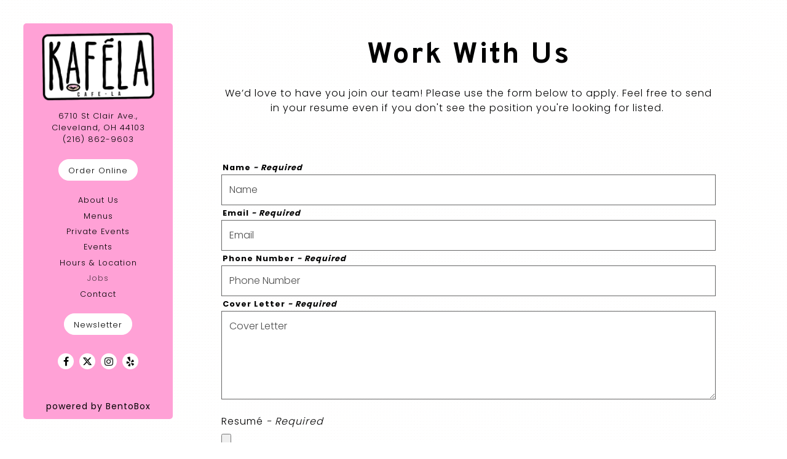

--- FILE ---
content_type: text/html; charset=utf-8
request_url: https://www.thekafela.com/jobs/
body_size: 5512
content:
<!DOCTYPE html>
<html class="no-js" lang="en-US">
    <head>
      	
	<meta charset="utf-8">
	<meta name="viewport" content="width=device-width, initial-scale=1, shrink-to-fit=no">
	<meta http-equiv="x-ua-compatible" content="ie=edge">
	<title>Jobs | Kafela in Cleveland, OH</title>
	<!-- Powered by BentoBox http://getbento.com -->
	<!--
	___ ___ _  _ _____ ___  ___  _____  __
	| _ ) __| \| |_   _/ _ \| _ )/ _ \ \/ /
	| _ \ _|| .` | | || (_) | _ \ (_) >  <
	|___/___|_|\_| |_| \___/|___/\___/_/\_\

	-->
		<meta name="keywords" content="Cafe Breakfast Dinner Smoothies Coffee Food">
		<meta name="description" content="Kafela bringing Los Angeles vibes to the heart of Cleveland, OH. Serving breakfast, lunch and dinner all day long.">
		<link rel="icon" href="https://media-cdn.getbento.com/accounts/2d6508b98db487fd88f994cdfe05892f/media/images/10889favicon.png">
	<link rel="canonical" href="https://www.thekafela.com/jobs/">
	<meta name="Revisit-After" content="5 Days">
	<meta name="Distribution" content="Global">
	<meta name="Rating" content="General">
		<meta property="og:site_name" content="Kafela | Coffee Shop in Cleveland, OH">
		<meta property="og:title" content="Jobs | Kafela in Cleveland, OH">
		<meta property="og:type" content="article">
		<meta property="og:url" content="https://www.thekafela.com/jobs/">
			<meta property="og:description" content="Kafela bringing Los Angeles vibes to the heart of Cleveland, OH. Serving breakfast, lunch and dinner all day long.">
			<meta property="og:image" content="https://images.getbento.com/accounts/2d6508b98db487fd88f994cdfe05892f/media/images/75844logo.png?w=1200&fit=fill&auto=compress,format&cs=origin&h=600&bg=FF9AD3&pad=100">
		<meta name="twitter:card" content="summary">
		<meta name="twitter:title" content="Jobs | Kafela in Cleveland, OH">
			<meta name="twitter:description" content="Kafela bringing Los Angeles vibes to the heart of Cleveland, OH. Serving breakfast, lunch and dinner all day long.">
			<meta name="twitter:site" content="@thekafela216">
			<meta name="twitter:creator" content="@thekafela216">
			<meta name="twitter:image" content="https://images.getbento.com/accounts/2d6508b98db487fd88f994cdfe05892f/media/images/75844logo.png?w=1200&fit=fill&auto=compress,format&cs=origin&h=600&bg=FF9AD3&pad=100">
	<link rel="preconnect" href="https://widgets.resy.com" crossorigin>
	<link rel="preconnect" href="https://theme-assets.getbento.com" async crossorigin>
	<link rel="preconnect" href="https://www.gstatic.com" crossorigin>
	<link rel="preconnect" href="https://fonts.gstatic.com" crossorigin>
	<link rel="preconnect" href="https://fonts.googleapis.com" crossorigin>
	<link rel="preconnect" href="https://www.googletagmanager.com" crossorigin>
	
		<link rel="preload" as="image" href="https://images.getbento.com/accounts/2d6508b98db487fd88f994cdfe05892f/media/images/75844logo.png" fetchpriority="high" /> 
	
	
	
	
	
	<script type="text/javascript" src="https://ajax.googleapis.com/ajax/libs/webfont/1.6.26/webfont.js"></script>
	<script type="text/javascript">
			WebFont.load({  google: { families: ["Poppins:100,300,400,600,700", "Overpass:300,400,600,700", "Crimson+Text:400,400i,600,600i&display=swap"] }});
		</script>
			<noscript>
			    <style type="text/css">
			    	<link href="https://fonts.googleapis.com/css?family=Poppins:100,300,400,600,700|Overpass:300,400,600,700|Crimson+Text:400,400i,600,600i&display=swap&display=swap" rel="stylesheet" type="text/css">
			    </style>
			</noscript>
	
	<link href="https://cdnjs.cloudflare.com/ajax/libs/font-awesome/6.4.2/css/all.min.css" rel="stylesheet">
	<script type="text/javascript" src="https://theme-assets.getbento.com/osaka/76c49d2.osaka/assets/js/head.min.js"></script>
	<link rel="stylesheet" href="//assets-cdn-refresh.getbento.com/stylesheet/kafela/1/scss/main.9e989a506f0844e960683093de672d39.scss" />
	
		<script defer src="https://www.google.com/recaptcha/enterprise.js?render=6Ldh0uwrAAAAABZNEucYwqZZ3oOahk4lRhONMg5a"></script>
	
	<script type="text/javascript">
	    Modernizr.addTest("maybemobile", function(){ return (Modernizr.touchevents && Modernizr.mq("only screen and (max-width: 768px)")) ? true : false; });
	</script>
  
  

  
  

	
	
	<script type="text/javascript">
	    window.Osaka = { settings: { store: { enabled: false, cart_quantity: null }, gmaps: { apikey: 'AIzaSyCxtTPdJqQMOwjsbKBO3adqPGzBR1MgC5g', styles: [{"featureType":"water","elementType":"geometry","stylers":[{"color":"#e9e9e9"},{"lightness":17}]},{"featureType":"landscape","elementType":"geometry","stylers":[{"color":"#f5f5f5"},{"lightness":20}]},{"featureType":"road.highway","elementType":"geometry.fill","stylers":[{"color":"#ffffff"},{"lightness":17}]},{"featureType":"road.highway","elementType":"geometry.stroke","stylers":[{"color":"#ffffff"},{"lightness":29},{"weight":0.2}]},{"featureType":"road.arterial","elementType":"geometry","stylers":[{"color":"#ffffff"},{"lightness":18}]},{"featureType":"road.local","elementType":"geometry","stylers":[{"color":"#ffffff"},{"lightness":16}]},{"featureType":"poi","elementType":"geometry","stylers":[{"color":"#f5f5f5"},{"lightness":21}]},{"featureType":"poi.park","elementType":"geometry","stylers":[{"color":"#dedede"},{"lightness":21}]},{"elementType":"labels.text.stroke","stylers":[{"visibility":"on"},{"color":"#ffffff"},{"lightness":16}]},{"elementType":"labels.text.fill","stylers":[{"color":"#333333"},{"lightness":40}]},{"elementType":"labels.icon","stylers":[{"visibility":"off"}]},{"featureType":"transit","elementType":"geometry","stylers":[{"color":"#f2f2f2"},{"lightness":19}]},{"featureType":"administrative","elementType":"geometry.fill","stylers":[{"color":"#fefefe"},{"lightness":20}]},{"featureType":"administrative","elementType":"geometry.stroke","stylers":[{"color":"#fefefe"},{"lightness":17},{"weight":1.2}]}], icon: null }, recaptcha_v3:{ enabled: true, site_key: "6Ldh0uwrAAAAABZNEucYwqZZ3oOahk4lRhONMg5a" }, galleries: { autoplay: false, fade: true }, heros: { autoplay_galleries: true }, srcset_enabled: false }, modernizr: window.Modernizr }; window.Osaka.settings.galleries.dots = true; window.Osaka.settings.galleries.arrows = false;
	</script>
	<!--[if lt IE 9]>
	    <script type="text/javascript" src="https://theme-assets.getbento.com/osaka/76c49d2.osaka/assets/assets/js/ltie9.min.js "></script>
	<![endif] -->

      	
		
				
				
			
				
				
			
				
				
			
				
				
			
				
				
			
				
				
			
				
				
			
				
				
			
				
				
			
				
				
			
				
				
			<script type="application/ld+json">{"@context": "https://schema.org", "@type": "Organization", "@id": "https://www.thekafela.com/#organization", "url": "https://www.thekafela.com", "name": "Kafela", "description": "Kafela bringing Los Angeles vibes to the heart of Cleveland, OH. Serving breakfast, lunch and dinner all day long.", "logo": "https://images.getbento.com/accounts/2d6508b98db487fd88f994cdfe05892f/media/images/75844logo.png?w=600\u0026fit=max\u0026auto=compress,format\u0026cs=origin\u0026h=600", "subOrganization": {"@type": "FoodEstablishment", "@id": "https://www.thekafela.com/location/kafela/#foodestablishment", "url": "https://www.thekafela.com/location/kafela/", "name": "Kafela", "description": "", "image": "", "photo": "", "address": {"@type": "PostalAddress", "name": "Kafela", "streetAddress": "6710 St Clair Ave.", "addressLocality": "Cleveland", "addressRegion": "OH", "postalCode": "44103"}, "location": {"@type": "PostalAddress", "name": "Kafela", "streetAddress": "6710 St Clair Ave.", "addressLocality": "Cleveland", "addressRegion": "OH", "postalCode": "44103"}, "telephone": "(216) 862-9603", "hasMap": "https://www.thekafela.com/location/kafela/", "parentOrganization": {"@type": "Organization", "@id": "https://www.thekafela.com/#organization"}, "servesCuisine": "Coffee Shop", "priceRange": "$"}, "sameAs": ["https://www.facebook.com/thekafela/", "https://www.instagram.com/thekafela/?hl=en", "https://www.yelp.com/biz/kafela-cleveland"], "potentialAction": {"@type": "ReserveAction", "object": {"@type": "Reservation", "name": "Table", "url": "https://www.thekafela.com/#action-reservations"}, "result": {"@type": "Reservation", "name": "Table"}, "target": "https://www.thekafela.com"}}</script>
	


  		
    </head>
    <body class="has-sticky-powered-by has-mobi-footer careers-template has-nav-address-bar">
        
  
	 
	<header class="site-header" tabindex="-1">
		<a href="#main-content" class="skip">Skip to main content</a>
	  <div class="site-header-desktop">
	    <div class="site-header-desktop__container">
				
		<div class="site-logo">
	        <a class="site-logo__btn" href="/">
	            
                <img src="https://images.getbento.com/accounts/2d6508b98db487fd88f994cdfe05892f/media/images/75844logo.png" loading="lazy" 
  

  

  
    
      alt="Kafela Home"
    
  

 loading="eager" fetchpriority="high"/>
              
	            
	        </a>
	    </div>

				
	
		<div class="site-location">
			<a 
			href="https://maps.google.com/?cid=16586986245542850484"
		 class="site-location__address" target="_blank" rel="noopener"
		 data-bb-track="button" data-bb-track-on="click" data-bb-track-category="Address" data-bb-track-action="Click" data-bb-track-label="Header"
><span>6710 St Clair Ave.,</span> <span> Cleveland, OH 44103</span><span class="sr-only"> (opens in a new tab)</span></a>
					<a class="site-location__tel" href="tel:(216) 862-9603"
		 data-bb-track="button" data-bb-track-on="click" data-bb-track-category="Phone Number" data-bb-track-action="Click" data-bb-track-label="Header"
>(216) 862-9603</a>
	    </div>

					<div class="site-header-action site-header-action--primary">
						<a href="/online-ordering/" class="btn btn-brand-alt btn-block">Order Online</a>
					</div>
				
	<nav class="site-nav">
		<ul class="site-nav-menu">
				
			<li>
				<a    href="/about-us/"  >About Us</a>
			</li>
			<li>
				<a    href="/menus/"  >Menus</a>
			</li>
			<li>
				<a    href="/private-events/"  >Private Events</a>
			</li>
			<li>
				<a    href="/events/"  >Events</a>
			</li>
			<li>
				<a    href="/location/kafela/"  >Hours & Location</a>
			</li>
			<li class="is-active" >
				<a  aria-current="page"    href="/jobs/"  >Jobs</a>
			</li>
			<li>
				<a    href="/contact/"  >Contact</a>
			</li>

		</ul>
	</nav>

					<div class="site-header-action site-header-action--secondary">
						<button type="button" class="btn btn-brand-alt btn-block" data-popup="inline" data-popup-src="#popup-newsletter-form" aria-label="Newsletter" data-bb-track="button" data-bb-track-on="click" data-bb-track-category="Email Sign Up Trigger Button" data-bb-track-action="Click" data-bb-track-label="Callout, Header" id="email-signup-button">Newsletter</button>
					</div>
				
        <div class="site-social">
            <ul class="social-accounts">
				<li><a href="https://www.facebook.com/thekafela/" target="_blank" rel="noopener" data-bb-track="button" data-bb-track-on="click" data-bb-track-category="Social Icons" data-bb-track-action="Click" data-bb-track-label="Facebook"><span class="fa fa-facebook" aria-hidden="true"></span><span class="sr-only">Facebook (opens in a new tab)</span></a></li>
				<li><a href="https://mobile.twitter.com/thekafela216" target="_blank" rel="noopener" data-bb-track="button" data-bb-track-on="click" data-bb-track-category="Social Icons" data-bb-track-action="Click" data-bb-track-label="Twitter"><span class="fa fa-brands fa-x-twitter" aria-hidden="true"></span><span class="sr-only">Twitter (opens in a new tab)</span></a></li>
				<li><a href="https://www.instagram.com/thekafela/?hl=en" target="_blank" rel="noopener" data-bb-track="button" data-bb-track-on="click" data-bb-track-category="Social Icons" data-bb-track-action="Click" data-bb-track-label="Instagram"><span class="fa fa-instagram" aria-hidden="true"></span><span class="sr-only">Instagram (opens in a new tab)</span></a></li>
				<li><a href="https://www.yelp.com/biz/kafela-cleveland" target="_blank" rel="noopener" data-bb-track="button" data-bb-track-on="click" data-bb-track-category="Social Icons" data-bb-track-action="Click" data-bb-track-label="Yelp"><span class="fa fa-yelp" aria-hidden="true"></span><span class="sr-only">Yelp (opens in a new tab)</span></a></li>
		</ul>
        </div>

			</div>
			
	<div class="site-powered-by">
	  <a href="https://getbento.com/?utm_source=header&amp;utm_campaign=thekafela.com" target="_blank" rel="noopener">powered by BentoBox<span class="sr-only"> (opens in a new tab)</span></a>
	</div>

		</div>
	  <div class="site-header-mobi">
			
		<div class="site-logo">
	        <a class="site-logo__btn" href="/">
					
            <img src="https://images.getbento.com/accounts/2d6508b98db487fd88f994cdfe05892f/media/images/75844logo.png" loading="lazy" 
  

  

  
    
      alt="Kafela Home"
    
  

/>
          
	        </a>
	    </div>

			
	
		<div class="site-location">
			<a 
			href="https://maps.google.com/?cid=16586986245542850484"
		 class="site-location__address" target="_blank" rel="noopener"
		 data-bb-track="button" data-bb-track-on="click" data-bb-track-category="Address" data-bb-track-action="Click" data-bb-track-label="Header"
><span>6710 St Clair Ave.,</span> <span> Cleveland, OH 44103</span><span class="sr-only"> (opens in a new tab)</span></a>
					<a class="site-location__tel" href="tel:(216) 862-9603"
		 data-bb-track="button" data-bb-track-on="click" data-bb-track-category="Phone Number" data-bb-track-action="Click" data-bb-track-label="Header"
>(216) 862-9603</a>
	    </div>

				
		<button type="button" class="nav-toggle-btn" aria-controls="SiteHeaderMobilePanel" aria-expanded="false">
		  <span class="sr-only">Toggle Navigation</span>
	      <span class="nav-toggle-btn__line"></span>
	      <span class="nav-toggle-btn__line"></span>
	      <span class="nav-toggle-btn__line"></span>
	    </button>

	    <div id="SiteHeaderMobilePanel" class="site-header-mobi-panel">
	      <div class="site-header-mobi-panel__inner">
					
	<nav class="site-nav">
		<ul class="site-nav-menu">
				
			<li>
				<a    href="/about-us/"  >About Us</a>
			</li>
			<li>
				<a    href="/menus/"  >Menus</a>
			</li>
			<li>
				<a    href="/private-events/"  >Private Events</a>
			</li>
			<li>
				<a    href="/events/"  >Events</a>
			</li>
			<li>
				<a    href="/location/kafela/"  >Hours & Location</a>
			</li>
			<li class="is-active" >
				<a  aria-current="page"    href="/jobs/"  >Jobs</a>
			</li>
			<li>
				<a    href="/contact/"  >Contact</a>
			</li>

					<li><button type="button" class="" data-popup="inline" data-popup-src="#popup-newsletter-form" aria-label="Newsletter" data-bb-track="button" data-bb-track-on="click" data-bb-track-category="Email Sign Up Trigger Button" data-bb-track-action="Click" data-bb-track-label="Callout, Header" id="email-signup-button">Newsletter</button></li>
		</ul>
	</nav>

	        
        <div class="site-social site-social--bordered">
            <ul class="social-accounts">
				<li><a href="https://www.facebook.com/thekafela/" target="_blank" rel="noopener" data-bb-track="button" data-bb-track-on="click" data-bb-track-category="Social Icons" data-bb-track-action="Click" data-bb-track-label="Facebook"><span class="fa fa-facebook" aria-hidden="true"></span><span class="sr-only">Facebook (opens in a new tab)</span></a></li>
				<li><a href="https://mobile.twitter.com/thekafela216" target="_blank" rel="noopener" data-bb-track="button" data-bb-track-on="click" data-bb-track-category="Social Icons" data-bb-track-action="Click" data-bb-track-label="Twitter"><span class="fa fa-brands fa-x-twitter" aria-hidden="true"></span><span class="sr-only">Twitter (opens in a new tab)</span></a></li>
				<li><a href="https://www.instagram.com/thekafela/?hl=en" target="_blank" rel="noopener" data-bb-track="button" data-bb-track-on="click" data-bb-track-category="Social Icons" data-bb-track-action="Click" data-bb-track-label="Instagram"><span class="fa fa-instagram" aria-hidden="true"></span><span class="sr-only">Instagram (opens in a new tab)</span></a></li>
				<li><a href="https://www.yelp.com/biz/kafela-cleveland" target="_blank" rel="noopener" data-bb-track="button" data-bb-track-on="click" data-bb-track-category="Social Icons" data-bb-track-action="Click" data-bb-track-label="Yelp"><span class="fa fa-yelp" aria-hidden="true"></span><span class="sr-only">Yelp (opens in a new tab)</span></a></li>
		</ul>
        </div>

        	
	
		<div class="site-location">
			<a 
			href="https://maps.google.com/?cid=16586986245542850484"
		 class="site-location__address" target="_blank" rel="noopener"
		 data-bb-track="button" data-bb-track-on="click" data-bb-track-category="Address" data-bb-track-action="Click" data-bb-track-label="Header"
><span>6710 St Clair Ave.,</span> <span> Cleveland, OH 44103</span><span class="sr-only"> (opens in a new tab)</span></a>
					<a class="site-location__tel" href="tel:(216) 862-9603"
		 data-bb-track="button" data-bb-track-on="click" data-bb-track-category="Phone Number" data-bb-track-action="Click" data-bb-track-label="Header"
>(216) 862-9603</a>
	    </div>

	      </div>
	      
	<div class="site-powered-by">
	  <a href="https://getbento.com/?utm_source=header&amp;utm_campaign=thekafela.com" target="_blank" rel="noopener">powered by BentoBox<span class="sr-only"> (opens in a new tab)</span></a>
	</div>

			</div>
		</div>
	</header>

  	

  

	
	<main class="site-content page-id--651738">
		<span id="main-content" class="sr-only">Main content starts here, tab to start navigating</span>
		
		

		
			
		<section id="intro" class="content c-intro container-sm revealable"><h1>Work With Us</h1>
	        <p>We&rsquo;d love to have you join our team! Please use the form below to apply. Feel free to send in your resume even if you don&#39;t see the position you&#39;re looking for listed.&nbsp;</p>
	        
	
		

	

	        
	    </section>



		
		<section id="apply" class="content container-sm revealable">
			
    
    <form class="js-form-ajax" data-form-endpoint="/forms/submit/careers/" enctype="multipart/form-data" method="post">
    <div style="display: none;">
        <label>leave this field blank
            <input type="text" name="comment_body" value="" />
        </label>
    </div>
    
    
        <input type="hidden" name="form" value="careers">
        
				
		<div data-bb-track="form" data-bb-track-on="submit" data-bb-track-category="Forms" data-bb-track-action="Submit" data-bb-track-label="Jobs" aria-hidden="true"></div>

        <div class="form-header">
            
            
        </div>
        <div class="form-ui">
            
    
    
        
        

        
            
    
<label for="1935818" >
    
    
        
            
        
        
            <i class="error-label" id="name-error">Please, enter a valid name</i>
        
    
    <span class="input-label">Name
         <span class="input-label-required">- Required</span>
        
    </span>
    
        <input id="1935818" class="form-control" type="text" name="1935818" placeholder="Name" required oninvalid="this.setCustomValidity('Please enter a valid name')" oninput="setCustomValidity('')"
         
    
    
    
    
    
      
    
    
    

    
      autocomplete="name"
    
 aria-describedby="1935818-error">
    
</label>


        
        
    
        
        

        
            
    
<label for="1935821" >
    
    
         
            
        
        
            <i class="error-message-email" id="email-error">Please, enter a valid email</i>
        
    
    <span class="input-label">Email
         <span class="input-label-required">- Required</span>
        
    </span>
    
        <input id="1935821" class="form-control" type="email" name="1935821" placeholder="Email" required oninvalid="this.setCustomValidity('Please enter a valid email')" oninput="setCustomValidity('')" 
    
    
    
    
      
    
    
    
    

    
      autocomplete="email"
    
 aria-describedby="1935821-error">
    
</label>


        
        
    
        
        

        
            
    
<label for="1935826" >
    
    
        
            
        
        
            <i class="error-label" id="phonenumber-error">Please, enter a valid phone number</i>
        
    
    <span class="input-label">Phone Number
         <span class="input-label-required">- Required</span>
        
    </span>
    
        <input id="1935826" class="form-control" type="tel" name="1935826" placeholder="Phone Number" oninput="setCustomValidity('')" required oninvalid="this.setCustomValidity('Please enter a valid phone number')" data-input-validator="phone"  
    
    
    
    
    
    
      
    
    

    
      autocomplete="tel"
    
 aria-describedby="1935826-error">
    
</label>


        
        
    
        
        

        
            
    

        
        
    
        
        

        
            
    
<label for="1935837" >
    
    
        
            
        
        
            <i class="error-label" id="coverletter-error">Please, enter a valid cover letter</i>
        
    
    <span class="input-label">Cover Letter
         <span class="input-label-required">- Required</span>
        
    </span>
    
        <textarea id="1935837" class="form-control" name="1935837" placeholder="Cover Letter" required oninvalid="this.setCustomValidity('Please enter a valid value for \'cover letter\'')" oninput="setCustomValidity('')" aria-describedby="1935837-error"></textarea>
    
</label>


        
        
    
        
        

        
            
    <label class="input-file" for="1935844">
        <span>Resumé
             <span class="input-label-required">- Required</span>
            
        </span>

        <i class="error-label">Please, select a resumé</i>
        <input id="1935844" required oninvalid="this.setCustomValidity('Please select a valid file for resumé')" oninput="setCustomValidity('')" type="file" name="1935844">
        <input type="hidden" required name="MAX_FILE_SIZE" value="10000000">
    </label>

        
        
    

        </div>
        <div class="form-actions">
            <button type="submit" class="btn btn-brand">Apply</button>
            <span class="form-error-msg">Please check errors in the form above</span>
        </div>
        <div class="form-success-msg">
            <span>Thank you for your inquiry. We’ll be in touch shortly.</span>
        </div>
        
    
        <div class="recaptcha-form-footer">
            <span>This site is protected by reCAPTCHA and the Google</span>
            <a href="https://policies.google.com/privacy">Privacy Policy</a> and
            <a href="https://policies.google.com/terms">Terms of Service</a> apply.
        </div>
    
    
    </form>

		</section>

		
	</main>

	

	
			

	<footer class="mobi-footer mobi-footer--sticky">
	    <ul class="mobi-footer__list">
				<li class="mobi-footer__item">
					<a href="tel:(216) 862-9603" class="btn btn-brand btn-block"
		 data-bb-track="button" data-bb-track-on="click" data-bb-track-category="Phone Number" data-bb-track-action="Click" data-bb-track-label="Footer"
>Call (216) 862-9603</a>
				</li>
				<li class="mobi-footer__item">
					
	
		
			
		<a href="/online-ordering/" class="btn btn-brand-alt btn-block">Order Online</a>


	

				</li>
	    </ul>
	</footer>

	

	
	
		
        
        
        
        <aside id="popup-newsletter-form" class="popup popup--form mfp-hide">
            <form class="js-form-ajax form-alt container-sm" data-form-endpoint="/forms/submit/newsletter/" enctype="multipart/form-data" method="post">
    <div style="display: none;">
        <label>leave this field blank
            <input type="text" name="comment_body" value="" />
        </label>
    </div>
    
    
                <input type="hidden" name="form" value="newsletter">
                
				
		<div data-bb-track="form" data-bb-track-on="submit" data-bb-track-category="Forms" data-bb-track-action="Submit" data-bb-track-label="Email Sign Up" aria-hidden="true"></div>

                <div class="form-header">
                    <h2 class="h1 form-heading">Email Signup</h2>
                    
                </div>
                <div class="form-ui">
                    
    
    
        
        

        
            
    
<label for="1935966" >
    
    
        
            
        
        
            <i class="error-label" id="firstname-error">Please, enter a valid first name</i>
        
    
    <span class="input-label">First Name
         <span class="input-label-required">- Required</span>
        
    </span>
    
        <input id="1935966" class="form-control" type="text" name="1935966" placeholder="First Name" required oninvalid="this.setCustomValidity('Please enter a valid first name')" oninput="setCustomValidity('')"
         
    
    
      
    
    
    
    
    
    

    
      autocomplete="given-name"
    
 aria-describedby="1935966-error">
    
</label>


        
        
    
        
        

        
            
    
<label for="1935972" >
    
    
        
            
        
        
            <i class="error-label" id="lastname-error">Please, enter a valid last name</i>
        
    
    <span class="input-label">Last Name
         <span class="input-label-required">- Required</span>
        
    </span>
    
        <input id="1935972" class="form-control" type="text" name="1935972" placeholder="Last Name" required oninvalid="this.setCustomValidity('Please enter a valid last name')" oninput="setCustomValidity('')"
         
    
    
    
      
    
    
    
    
    

    
      autocomplete="family-name"
    
 aria-describedby="1935972-error">
    
</label>


        
        
    
        
        

        
            
    
<label for="1935977" >
    
    
         
            
        
        
            <i class="error-message-email" id="email-error">Please, enter a valid email</i>
        
    
    <span class="input-label">Email
         <span class="input-label-required">- Required</span>
        
    </span>
    
        <input id="1935977" class="form-control" type="email" name="1935977" placeholder="Email" required oninvalid="this.setCustomValidity('Please enter a valid email')" oninput="setCustomValidity('')" 
    
    
    
    
      
    
    
    
    

    
      autocomplete="email"
    
 aria-describedby="1935977-error">
    
</label>


        
        
    

                </div>
                <div class="form-actions">
                    <button type="submit" class="btn btn-brand-alt">Submit</button>
                    <span class="form-error-msg">Please check errors in the form above</span>
                </div>
                <div class="form-success-msg">
                    <span>Thank you for signing up for email updates!</span>
                    <button type="button" class="btn btn-brand-alt js-popup-closebtn">Close</button>
                </div>
                
    
        <div class="recaptcha-form-footer">
            <span>This site is protected by reCAPTCHA and the Google</span>
            <a href="https://policies.google.com/privacy">Privacy Policy</a> and
            <a href="https://policies.google.com/terms">Terms of Service</a> apply.
        </div>
    
            
    </form>
        </aside>    

	


	
  
		<script type="text/javascript" src="https://theme-assets.getbento.com/osaka/76c49d2.osaka/assets/js/foot.libs.min.js"></script>
        <script type="text/javascript" src="https://theme-assets.getbento.com/osaka/76c49d2.osaka/assets/js/bentobox.min.js"></script>

        
        

	
  <script id="alerts-component-script" type="text/javascript" src="https://app-assets.getbento.com/alerts-component/700d2bf/main.js"></script>
  <script type="text/javascript" src="https://app-assets.getbento.com/alerts-component/700d2bf/main.js.map"></script>
  <script>
    document.addEventListener("DOMContentLoaded", function(){
		window.bentobox.overlayAlertComponent.init('div');
		window.bentobox.bannerAlertComponent.init('.site-content', 'aside');
    });
  </script>


        
    <script type="text/javascript" src="https://app-assets.getbento.com/analytics/f09d72e/bento-analytics.min.js" data-bentoanalytics='{"account": "kafela", "theme": "osaka", "template": "careers.html", "preset": "aura-preset", "cartType": "", "indicativeApiKey": "62e150f7-1993-460b-90ab-1bb1bd494ad7", "snowplowAppId": "customer-websites", "snowplowCollectorUrl": "com-bentoboxcloud-prod1.collector.snplow.net", "devMode": false, "templateNameFromMapping": "Careers"}'></script></body></html>

--- FILE ---
content_type: text/html; charset=utf-8
request_url: https://www.google.com/recaptcha/enterprise/anchor?ar=1&k=6Ldh0uwrAAAAABZNEucYwqZZ3oOahk4lRhONMg5a&co=aHR0cHM6Ly93d3cudGhla2FmZWxhLmNvbTo0NDM.&hl=en&v=N67nZn4AqZkNcbeMu4prBgzg&size=invisible&anchor-ms=20000&execute-ms=30000&cb=ahgzdmglrlw1
body_size: 48797
content:
<!DOCTYPE HTML><html dir="ltr" lang="en"><head><meta http-equiv="Content-Type" content="text/html; charset=UTF-8">
<meta http-equiv="X-UA-Compatible" content="IE=edge">
<title>reCAPTCHA</title>
<style type="text/css">
/* cyrillic-ext */
@font-face {
  font-family: 'Roboto';
  font-style: normal;
  font-weight: 400;
  font-stretch: 100%;
  src: url(//fonts.gstatic.com/s/roboto/v48/KFO7CnqEu92Fr1ME7kSn66aGLdTylUAMa3GUBHMdazTgWw.woff2) format('woff2');
  unicode-range: U+0460-052F, U+1C80-1C8A, U+20B4, U+2DE0-2DFF, U+A640-A69F, U+FE2E-FE2F;
}
/* cyrillic */
@font-face {
  font-family: 'Roboto';
  font-style: normal;
  font-weight: 400;
  font-stretch: 100%;
  src: url(//fonts.gstatic.com/s/roboto/v48/KFO7CnqEu92Fr1ME7kSn66aGLdTylUAMa3iUBHMdazTgWw.woff2) format('woff2');
  unicode-range: U+0301, U+0400-045F, U+0490-0491, U+04B0-04B1, U+2116;
}
/* greek-ext */
@font-face {
  font-family: 'Roboto';
  font-style: normal;
  font-weight: 400;
  font-stretch: 100%;
  src: url(//fonts.gstatic.com/s/roboto/v48/KFO7CnqEu92Fr1ME7kSn66aGLdTylUAMa3CUBHMdazTgWw.woff2) format('woff2');
  unicode-range: U+1F00-1FFF;
}
/* greek */
@font-face {
  font-family: 'Roboto';
  font-style: normal;
  font-weight: 400;
  font-stretch: 100%;
  src: url(//fonts.gstatic.com/s/roboto/v48/KFO7CnqEu92Fr1ME7kSn66aGLdTylUAMa3-UBHMdazTgWw.woff2) format('woff2');
  unicode-range: U+0370-0377, U+037A-037F, U+0384-038A, U+038C, U+038E-03A1, U+03A3-03FF;
}
/* math */
@font-face {
  font-family: 'Roboto';
  font-style: normal;
  font-weight: 400;
  font-stretch: 100%;
  src: url(//fonts.gstatic.com/s/roboto/v48/KFO7CnqEu92Fr1ME7kSn66aGLdTylUAMawCUBHMdazTgWw.woff2) format('woff2');
  unicode-range: U+0302-0303, U+0305, U+0307-0308, U+0310, U+0312, U+0315, U+031A, U+0326-0327, U+032C, U+032F-0330, U+0332-0333, U+0338, U+033A, U+0346, U+034D, U+0391-03A1, U+03A3-03A9, U+03B1-03C9, U+03D1, U+03D5-03D6, U+03F0-03F1, U+03F4-03F5, U+2016-2017, U+2034-2038, U+203C, U+2040, U+2043, U+2047, U+2050, U+2057, U+205F, U+2070-2071, U+2074-208E, U+2090-209C, U+20D0-20DC, U+20E1, U+20E5-20EF, U+2100-2112, U+2114-2115, U+2117-2121, U+2123-214F, U+2190, U+2192, U+2194-21AE, U+21B0-21E5, U+21F1-21F2, U+21F4-2211, U+2213-2214, U+2216-22FF, U+2308-230B, U+2310, U+2319, U+231C-2321, U+2336-237A, U+237C, U+2395, U+239B-23B7, U+23D0, U+23DC-23E1, U+2474-2475, U+25AF, U+25B3, U+25B7, U+25BD, U+25C1, U+25CA, U+25CC, U+25FB, U+266D-266F, U+27C0-27FF, U+2900-2AFF, U+2B0E-2B11, U+2B30-2B4C, U+2BFE, U+3030, U+FF5B, U+FF5D, U+1D400-1D7FF, U+1EE00-1EEFF;
}
/* symbols */
@font-face {
  font-family: 'Roboto';
  font-style: normal;
  font-weight: 400;
  font-stretch: 100%;
  src: url(//fonts.gstatic.com/s/roboto/v48/KFO7CnqEu92Fr1ME7kSn66aGLdTylUAMaxKUBHMdazTgWw.woff2) format('woff2');
  unicode-range: U+0001-000C, U+000E-001F, U+007F-009F, U+20DD-20E0, U+20E2-20E4, U+2150-218F, U+2190, U+2192, U+2194-2199, U+21AF, U+21E6-21F0, U+21F3, U+2218-2219, U+2299, U+22C4-22C6, U+2300-243F, U+2440-244A, U+2460-24FF, U+25A0-27BF, U+2800-28FF, U+2921-2922, U+2981, U+29BF, U+29EB, U+2B00-2BFF, U+4DC0-4DFF, U+FFF9-FFFB, U+10140-1018E, U+10190-1019C, U+101A0, U+101D0-101FD, U+102E0-102FB, U+10E60-10E7E, U+1D2C0-1D2D3, U+1D2E0-1D37F, U+1F000-1F0FF, U+1F100-1F1AD, U+1F1E6-1F1FF, U+1F30D-1F30F, U+1F315, U+1F31C, U+1F31E, U+1F320-1F32C, U+1F336, U+1F378, U+1F37D, U+1F382, U+1F393-1F39F, U+1F3A7-1F3A8, U+1F3AC-1F3AF, U+1F3C2, U+1F3C4-1F3C6, U+1F3CA-1F3CE, U+1F3D4-1F3E0, U+1F3ED, U+1F3F1-1F3F3, U+1F3F5-1F3F7, U+1F408, U+1F415, U+1F41F, U+1F426, U+1F43F, U+1F441-1F442, U+1F444, U+1F446-1F449, U+1F44C-1F44E, U+1F453, U+1F46A, U+1F47D, U+1F4A3, U+1F4B0, U+1F4B3, U+1F4B9, U+1F4BB, U+1F4BF, U+1F4C8-1F4CB, U+1F4D6, U+1F4DA, U+1F4DF, U+1F4E3-1F4E6, U+1F4EA-1F4ED, U+1F4F7, U+1F4F9-1F4FB, U+1F4FD-1F4FE, U+1F503, U+1F507-1F50B, U+1F50D, U+1F512-1F513, U+1F53E-1F54A, U+1F54F-1F5FA, U+1F610, U+1F650-1F67F, U+1F687, U+1F68D, U+1F691, U+1F694, U+1F698, U+1F6AD, U+1F6B2, U+1F6B9-1F6BA, U+1F6BC, U+1F6C6-1F6CF, U+1F6D3-1F6D7, U+1F6E0-1F6EA, U+1F6F0-1F6F3, U+1F6F7-1F6FC, U+1F700-1F7FF, U+1F800-1F80B, U+1F810-1F847, U+1F850-1F859, U+1F860-1F887, U+1F890-1F8AD, U+1F8B0-1F8BB, U+1F8C0-1F8C1, U+1F900-1F90B, U+1F93B, U+1F946, U+1F984, U+1F996, U+1F9E9, U+1FA00-1FA6F, U+1FA70-1FA7C, U+1FA80-1FA89, U+1FA8F-1FAC6, U+1FACE-1FADC, U+1FADF-1FAE9, U+1FAF0-1FAF8, U+1FB00-1FBFF;
}
/* vietnamese */
@font-face {
  font-family: 'Roboto';
  font-style: normal;
  font-weight: 400;
  font-stretch: 100%;
  src: url(//fonts.gstatic.com/s/roboto/v48/KFO7CnqEu92Fr1ME7kSn66aGLdTylUAMa3OUBHMdazTgWw.woff2) format('woff2');
  unicode-range: U+0102-0103, U+0110-0111, U+0128-0129, U+0168-0169, U+01A0-01A1, U+01AF-01B0, U+0300-0301, U+0303-0304, U+0308-0309, U+0323, U+0329, U+1EA0-1EF9, U+20AB;
}
/* latin-ext */
@font-face {
  font-family: 'Roboto';
  font-style: normal;
  font-weight: 400;
  font-stretch: 100%;
  src: url(//fonts.gstatic.com/s/roboto/v48/KFO7CnqEu92Fr1ME7kSn66aGLdTylUAMa3KUBHMdazTgWw.woff2) format('woff2');
  unicode-range: U+0100-02BA, U+02BD-02C5, U+02C7-02CC, U+02CE-02D7, U+02DD-02FF, U+0304, U+0308, U+0329, U+1D00-1DBF, U+1E00-1E9F, U+1EF2-1EFF, U+2020, U+20A0-20AB, U+20AD-20C0, U+2113, U+2C60-2C7F, U+A720-A7FF;
}
/* latin */
@font-face {
  font-family: 'Roboto';
  font-style: normal;
  font-weight: 400;
  font-stretch: 100%;
  src: url(//fonts.gstatic.com/s/roboto/v48/KFO7CnqEu92Fr1ME7kSn66aGLdTylUAMa3yUBHMdazQ.woff2) format('woff2');
  unicode-range: U+0000-00FF, U+0131, U+0152-0153, U+02BB-02BC, U+02C6, U+02DA, U+02DC, U+0304, U+0308, U+0329, U+2000-206F, U+20AC, U+2122, U+2191, U+2193, U+2212, U+2215, U+FEFF, U+FFFD;
}
/* cyrillic-ext */
@font-face {
  font-family: 'Roboto';
  font-style: normal;
  font-weight: 500;
  font-stretch: 100%;
  src: url(//fonts.gstatic.com/s/roboto/v48/KFO7CnqEu92Fr1ME7kSn66aGLdTylUAMa3GUBHMdazTgWw.woff2) format('woff2');
  unicode-range: U+0460-052F, U+1C80-1C8A, U+20B4, U+2DE0-2DFF, U+A640-A69F, U+FE2E-FE2F;
}
/* cyrillic */
@font-face {
  font-family: 'Roboto';
  font-style: normal;
  font-weight: 500;
  font-stretch: 100%;
  src: url(//fonts.gstatic.com/s/roboto/v48/KFO7CnqEu92Fr1ME7kSn66aGLdTylUAMa3iUBHMdazTgWw.woff2) format('woff2');
  unicode-range: U+0301, U+0400-045F, U+0490-0491, U+04B0-04B1, U+2116;
}
/* greek-ext */
@font-face {
  font-family: 'Roboto';
  font-style: normal;
  font-weight: 500;
  font-stretch: 100%;
  src: url(//fonts.gstatic.com/s/roboto/v48/KFO7CnqEu92Fr1ME7kSn66aGLdTylUAMa3CUBHMdazTgWw.woff2) format('woff2');
  unicode-range: U+1F00-1FFF;
}
/* greek */
@font-face {
  font-family: 'Roboto';
  font-style: normal;
  font-weight: 500;
  font-stretch: 100%;
  src: url(//fonts.gstatic.com/s/roboto/v48/KFO7CnqEu92Fr1ME7kSn66aGLdTylUAMa3-UBHMdazTgWw.woff2) format('woff2');
  unicode-range: U+0370-0377, U+037A-037F, U+0384-038A, U+038C, U+038E-03A1, U+03A3-03FF;
}
/* math */
@font-face {
  font-family: 'Roboto';
  font-style: normal;
  font-weight: 500;
  font-stretch: 100%;
  src: url(//fonts.gstatic.com/s/roboto/v48/KFO7CnqEu92Fr1ME7kSn66aGLdTylUAMawCUBHMdazTgWw.woff2) format('woff2');
  unicode-range: U+0302-0303, U+0305, U+0307-0308, U+0310, U+0312, U+0315, U+031A, U+0326-0327, U+032C, U+032F-0330, U+0332-0333, U+0338, U+033A, U+0346, U+034D, U+0391-03A1, U+03A3-03A9, U+03B1-03C9, U+03D1, U+03D5-03D6, U+03F0-03F1, U+03F4-03F5, U+2016-2017, U+2034-2038, U+203C, U+2040, U+2043, U+2047, U+2050, U+2057, U+205F, U+2070-2071, U+2074-208E, U+2090-209C, U+20D0-20DC, U+20E1, U+20E5-20EF, U+2100-2112, U+2114-2115, U+2117-2121, U+2123-214F, U+2190, U+2192, U+2194-21AE, U+21B0-21E5, U+21F1-21F2, U+21F4-2211, U+2213-2214, U+2216-22FF, U+2308-230B, U+2310, U+2319, U+231C-2321, U+2336-237A, U+237C, U+2395, U+239B-23B7, U+23D0, U+23DC-23E1, U+2474-2475, U+25AF, U+25B3, U+25B7, U+25BD, U+25C1, U+25CA, U+25CC, U+25FB, U+266D-266F, U+27C0-27FF, U+2900-2AFF, U+2B0E-2B11, U+2B30-2B4C, U+2BFE, U+3030, U+FF5B, U+FF5D, U+1D400-1D7FF, U+1EE00-1EEFF;
}
/* symbols */
@font-face {
  font-family: 'Roboto';
  font-style: normal;
  font-weight: 500;
  font-stretch: 100%;
  src: url(//fonts.gstatic.com/s/roboto/v48/KFO7CnqEu92Fr1ME7kSn66aGLdTylUAMaxKUBHMdazTgWw.woff2) format('woff2');
  unicode-range: U+0001-000C, U+000E-001F, U+007F-009F, U+20DD-20E0, U+20E2-20E4, U+2150-218F, U+2190, U+2192, U+2194-2199, U+21AF, U+21E6-21F0, U+21F3, U+2218-2219, U+2299, U+22C4-22C6, U+2300-243F, U+2440-244A, U+2460-24FF, U+25A0-27BF, U+2800-28FF, U+2921-2922, U+2981, U+29BF, U+29EB, U+2B00-2BFF, U+4DC0-4DFF, U+FFF9-FFFB, U+10140-1018E, U+10190-1019C, U+101A0, U+101D0-101FD, U+102E0-102FB, U+10E60-10E7E, U+1D2C0-1D2D3, U+1D2E0-1D37F, U+1F000-1F0FF, U+1F100-1F1AD, U+1F1E6-1F1FF, U+1F30D-1F30F, U+1F315, U+1F31C, U+1F31E, U+1F320-1F32C, U+1F336, U+1F378, U+1F37D, U+1F382, U+1F393-1F39F, U+1F3A7-1F3A8, U+1F3AC-1F3AF, U+1F3C2, U+1F3C4-1F3C6, U+1F3CA-1F3CE, U+1F3D4-1F3E0, U+1F3ED, U+1F3F1-1F3F3, U+1F3F5-1F3F7, U+1F408, U+1F415, U+1F41F, U+1F426, U+1F43F, U+1F441-1F442, U+1F444, U+1F446-1F449, U+1F44C-1F44E, U+1F453, U+1F46A, U+1F47D, U+1F4A3, U+1F4B0, U+1F4B3, U+1F4B9, U+1F4BB, U+1F4BF, U+1F4C8-1F4CB, U+1F4D6, U+1F4DA, U+1F4DF, U+1F4E3-1F4E6, U+1F4EA-1F4ED, U+1F4F7, U+1F4F9-1F4FB, U+1F4FD-1F4FE, U+1F503, U+1F507-1F50B, U+1F50D, U+1F512-1F513, U+1F53E-1F54A, U+1F54F-1F5FA, U+1F610, U+1F650-1F67F, U+1F687, U+1F68D, U+1F691, U+1F694, U+1F698, U+1F6AD, U+1F6B2, U+1F6B9-1F6BA, U+1F6BC, U+1F6C6-1F6CF, U+1F6D3-1F6D7, U+1F6E0-1F6EA, U+1F6F0-1F6F3, U+1F6F7-1F6FC, U+1F700-1F7FF, U+1F800-1F80B, U+1F810-1F847, U+1F850-1F859, U+1F860-1F887, U+1F890-1F8AD, U+1F8B0-1F8BB, U+1F8C0-1F8C1, U+1F900-1F90B, U+1F93B, U+1F946, U+1F984, U+1F996, U+1F9E9, U+1FA00-1FA6F, U+1FA70-1FA7C, U+1FA80-1FA89, U+1FA8F-1FAC6, U+1FACE-1FADC, U+1FADF-1FAE9, U+1FAF0-1FAF8, U+1FB00-1FBFF;
}
/* vietnamese */
@font-face {
  font-family: 'Roboto';
  font-style: normal;
  font-weight: 500;
  font-stretch: 100%;
  src: url(//fonts.gstatic.com/s/roboto/v48/KFO7CnqEu92Fr1ME7kSn66aGLdTylUAMa3OUBHMdazTgWw.woff2) format('woff2');
  unicode-range: U+0102-0103, U+0110-0111, U+0128-0129, U+0168-0169, U+01A0-01A1, U+01AF-01B0, U+0300-0301, U+0303-0304, U+0308-0309, U+0323, U+0329, U+1EA0-1EF9, U+20AB;
}
/* latin-ext */
@font-face {
  font-family: 'Roboto';
  font-style: normal;
  font-weight: 500;
  font-stretch: 100%;
  src: url(//fonts.gstatic.com/s/roboto/v48/KFO7CnqEu92Fr1ME7kSn66aGLdTylUAMa3KUBHMdazTgWw.woff2) format('woff2');
  unicode-range: U+0100-02BA, U+02BD-02C5, U+02C7-02CC, U+02CE-02D7, U+02DD-02FF, U+0304, U+0308, U+0329, U+1D00-1DBF, U+1E00-1E9F, U+1EF2-1EFF, U+2020, U+20A0-20AB, U+20AD-20C0, U+2113, U+2C60-2C7F, U+A720-A7FF;
}
/* latin */
@font-face {
  font-family: 'Roboto';
  font-style: normal;
  font-weight: 500;
  font-stretch: 100%;
  src: url(//fonts.gstatic.com/s/roboto/v48/KFO7CnqEu92Fr1ME7kSn66aGLdTylUAMa3yUBHMdazQ.woff2) format('woff2');
  unicode-range: U+0000-00FF, U+0131, U+0152-0153, U+02BB-02BC, U+02C6, U+02DA, U+02DC, U+0304, U+0308, U+0329, U+2000-206F, U+20AC, U+2122, U+2191, U+2193, U+2212, U+2215, U+FEFF, U+FFFD;
}
/* cyrillic-ext */
@font-face {
  font-family: 'Roboto';
  font-style: normal;
  font-weight: 900;
  font-stretch: 100%;
  src: url(//fonts.gstatic.com/s/roboto/v48/KFO7CnqEu92Fr1ME7kSn66aGLdTylUAMa3GUBHMdazTgWw.woff2) format('woff2');
  unicode-range: U+0460-052F, U+1C80-1C8A, U+20B4, U+2DE0-2DFF, U+A640-A69F, U+FE2E-FE2F;
}
/* cyrillic */
@font-face {
  font-family: 'Roboto';
  font-style: normal;
  font-weight: 900;
  font-stretch: 100%;
  src: url(//fonts.gstatic.com/s/roboto/v48/KFO7CnqEu92Fr1ME7kSn66aGLdTylUAMa3iUBHMdazTgWw.woff2) format('woff2');
  unicode-range: U+0301, U+0400-045F, U+0490-0491, U+04B0-04B1, U+2116;
}
/* greek-ext */
@font-face {
  font-family: 'Roboto';
  font-style: normal;
  font-weight: 900;
  font-stretch: 100%;
  src: url(//fonts.gstatic.com/s/roboto/v48/KFO7CnqEu92Fr1ME7kSn66aGLdTylUAMa3CUBHMdazTgWw.woff2) format('woff2');
  unicode-range: U+1F00-1FFF;
}
/* greek */
@font-face {
  font-family: 'Roboto';
  font-style: normal;
  font-weight: 900;
  font-stretch: 100%;
  src: url(//fonts.gstatic.com/s/roboto/v48/KFO7CnqEu92Fr1ME7kSn66aGLdTylUAMa3-UBHMdazTgWw.woff2) format('woff2');
  unicode-range: U+0370-0377, U+037A-037F, U+0384-038A, U+038C, U+038E-03A1, U+03A3-03FF;
}
/* math */
@font-face {
  font-family: 'Roboto';
  font-style: normal;
  font-weight: 900;
  font-stretch: 100%;
  src: url(//fonts.gstatic.com/s/roboto/v48/KFO7CnqEu92Fr1ME7kSn66aGLdTylUAMawCUBHMdazTgWw.woff2) format('woff2');
  unicode-range: U+0302-0303, U+0305, U+0307-0308, U+0310, U+0312, U+0315, U+031A, U+0326-0327, U+032C, U+032F-0330, U+0332-0333, U+0338, U+033A, U+0346, U+034D, U+0391-03A1, U+03A3-03A9, U+03B1-03C9, U+03D1, U+03D5-03D6, U+03F0-03F1, U+03F4-03F5, U+2016-2017, U+2034-2038, U+203C, U+2040, U+2043, U+2047, U+2050, U+2057, U+205F, U+2070-2071, U+2074-208E, U+2090-209C, U+20D0-20DC, U+20E1, U+20E5-20EF, U+2100-2112, U+2114-2115, U+2117-2121, U+2123-214F, U+2190, U+2192, U+2194-21AE, U+21B0-21E5, U+21F1-21F2, U+21F4-2211, U+2213-2214, U+2216-22FF, U+2308-230B, U+2310, U+2319, U+231C-2321, U+2336-237A, U+237C, U+2395, U+239B-23B7, U+23D0, U+23DC-23E1, U+2474-2475, U+25AF, U+25B3, U+25B7, U+25BD, U+25C1, U+25CA, U+25CC, U+25FB, U+266D-266F, U+27C0-27FF, U+2900-2AFF, U+2B0E-2B11, U+2B30-2B4C, U+2BFE, U+3030, U+FF5B, U+FF5D, U+1D400-1D7FF, U+1EE00-1EEFF;
}
/* symbols */
@font-face {
  font-family: 'Roboto';
  font-style: normal;
  font-weight: 900;
  font-stretch: 100%;
  src: url(//fonts.gstatic.com/s/roboto/v48/KFO7CnqEu92Fr1ME7kSn66aGLdTylUAMaxKUBHMdazTgWw.woff2) format('woff2');
  unicode-range: U+0001-000C, U+000E-001F, U+007F-009F, U+20DD-20E0, U+20E2-20E4, U+2150-218F, U+2190, U+2192, U+2194-2199, U+21AF, U+21E6-21F0, U+21F3, U+2218-2219, U+2299, U+22C4-22C6, U+2300-243F, U+2440-244A, U+2460-24FF, U+25A0-27BF, U+2800-28FF, U+2921-2922, U+2981, U+29BF, U+29EB, U+2B00-2BFF, U+4DC0-4DFF, U+FFF9-FFFB, U+10140-1018E, U+10190-1019C, U+101A0, U+101D0-101FD, U+102E0-102FB, U+10E60-10E7E, U+1D2C0-1D2D3, U+1D2E0-1D37F, U+1F000-1F0FF, U+1F100-1F1AD, U+1F1E6-1F1FF, U+1F30D-1F30F, U+1F315, U+1F31C, U+1F31E, U+1F320-1F32C, U+1F336, U+1F378, U+1F37D, U+1F382, U+1F393-1F39F, U+1F3A7-1F3A8, U+1F3AC-1F3AF, U+1F3C2, U+1F3C4-1F3C6, U+1F3CA-1F3CE, U+1F3D4-1F3E0, U+1F3ED, U+1F3F1-1F3F3, U+1F3F5-1F3F7, U+1F408, U+1F415, U+1F41F, U+1F426, U+1F43F, U+1F441-1F442, U+1F444, U+1F446-1F449, U+1F44C-1F44E, U+1F453, U+1F46A, U+1F47D, U+1F4A3, U+1F4B0, U+1F4B3, U+1F4B9, U+1F4BB, U+1F4BF, U+1F4C8-1F4CB, U+1F4D6, U+1F4DA, U+1F4DF, U+1F4E3-1F4E6, U+1F4EA-1F4ED, U+1F4F7, U+1F4F9-1F4FB, U+1F4FD-1F4FE, U+1F503, U+1F507-1F50B, U+1F50D, U+1F512-1F513, U+1F53E-1F54A, U+1F54F-1F5FA, U+1F610, U+1F650-1F67F, U+1F687, U+1F68D, U+1F691, U+1F694, U+1F698, U+1F6AD, U+1F6B2, U+1F6B9-1F6BA, U+1F6BC, U+1F6C6-1F6CF, U+1F6D3-1F6D7, U+1F6E0-1F6EA, U+1F6F0-1F6F3, U+1F6F7-1F6FC, U+1F700-1F7FF, U+1F800-1F80B, U+1F810-1F847, U+1F850-1F859, U+1F860-1F887, U+1F890-1F8AD, U+1F8B0-1F8BB, U+1F8C0-1F8C1, U+1F900-1F90B, U+1F93B, U+1F946, U+1F984, U+1F996, U+1F9E9, U+1FA00-1FA6F, U+1FA70-1FA7C, U+1FA80-1FA89, U+1FA8F-1FAC6, U+1FACE-1FADC, U+1FADF-1FAE9, U+1FAF0-1FAF8, U+1FB00-1FBFF;
}
/* vietnamese */
@font-face {
  font-family: 'Roboto';
  font-style: normal;
  font-weight: 900;
  font-stretch: 100%;
  src: url(//fonts.gstatic.com/s/roboto/v48/KFO7CnqEu92Fr1ME7kSn66aGLdTylUAMa3OUBHMdazTgWw.woff2) format('woff2');
  unicode-range: U+0102-0103, U+0110-0111, U+0128-0129, U+0168-0169, U+01A0-01A1, U+01AF-01B0, U+0300-0301, U+0303-0304, U+0308-0309, U+0323, U+0329, U+1EA0-1EF9, U+20AB;
}
/* latin-ext */
@font-face {
  font-family: 'Roboto';
  font-style: normal;
  font-weight: 900;
  font-stretch: 100%;
  src: url(//fonts.gstatic.com/s/roboto/v48/KFO7CnqEu92Fr1ME7kSn66aGLdTylUAMa3KUBHMdazTgWw.woff2) format('woff2');
  unicode-range: U+0100-02BA, U+02BD-02C5, U+02C7-02CC, U+02CE-02D7, U+02DD-02FF, U+0304, U+0308, U+0329, U+1D00-1DBF, U+1E00-1E9F, U+1EF2-1EFF, U+2020, U+20A0-20AB, U+20AD-20C0, U+2113, U+2C60-2C7F, U+A720-A7FF;
}
/* latin */
@font-face {
  font-family: 'Roboto';
  font-style: normal;
  font-weight: 900;
  font-stretch: 100%;
  src: url(//fonts.gstatic.com/s/roboto/v48/KFO7CnqEu92Fr1ME7kSn66aGLdTylUAMa3yUBHMdazQ.woff2) format('woff2');
  unicode-range: U+0000-00FF, U+0131, U+0152-0153, U+02BB-02BC, U+02C6, U+02DA, U+02DC, U+0304, U+0308, U+0329, U+2000-206F, U+20AC, U+2122, U+2191, U+2193, U+2212, U+2215, U+FEFF, U+FFFD;
}

</style>
<link rel="stylesheet" type="text/css" href="https://www.gstatic.com/recaptcha/releases/N67nZn4AqZkNcbeMu4prBgzg/styles__ltr.css">
<script nonce="T1EpcmzcCZFEJxJhr1Kmgw" type="text/javascript">window['__recaptcha_api'] = 'https://www.google.com/recaptcha/enterprise/';</script>
<script type="text/javascript" src="https://www.gstatic.com/recaptcha/releases/N67nZn4AqZkNcbeMu4prBgzg/recaptcha__en.js" nonce="T1EpcmzcCZFEJxJhr1Kmgw">
      
    </script></head>
<body><div id="rc-anchor-alert" class="rc-anchor-alert"></div>
<input type="hidden" id="recaptcha-token" value="[base64]">
<script type="text/javascript" nonce="T1EpcmzcCZFEJxJhr1Kmgw">
      recaptcha.anchor.Main.init("[\x22ainput\x22,[\x22bgdata\x22,\x22\x22,\[base64]/[base64]/MjU1Ong/[base64]/[base64]/[base64]/[base64]/[base64]/[base64]/[base64]/[base64]/[base64]/[base64]/[base64]/[base64]/[base64]/[base64]/[base64]\\u003d\x22,\[base64]\x22,\x22dMOfwoPDmcKiL8OKwqHCmcKHw7vCgATDl8ORBmxrUkbClGJnwq5CwoMsw4fCm2tOIcKcV8OrA8OWwps0T8OQwqrCuMKnGBjDvcK/w6YyNcKUXkhdwoBsO8OCRioNSlcLw4s/[base64]/FEPDiMOWwpoAWUvDiMORMiXCvcKVSwjDgMKzwpBlwrjDsFLDmQ1Pw6swNcOiwrxPw4hOMsOxWXIRYnsATsOWbkoBeMOQw5MTXBnDmF/CtywBTzw5w4HCqsKoRsKlw6FuIcKxwrYmeQbCi0bCmUBOwrhKw6/CqRHCp8Kdw73Dlj/CnFTCvwwLPMOjScKCwpcqRU3DoMKgDcKSwoPCnC4uw5HDhMKIbzV0wqQbScKmw6J5w47DtCvDuWnDj03DuRoxw5dRPxnCmGrDncK6w6ZwaTzDsMK+dhYiwq/DhcKGw6XDsAhBXMKUwrRfw7QdI8OGIsOFWcK5wpcDKsOOJMKsU8O0wqTCoMKPTTIcajB5LBt0woBcwq7DlMKIdcOERQfDlsKJb2YERsORJsOSw4HCpsK5eAByw5DCihHDi1DCosO+wojDiRtbw6UeESTClW/[base64]/wqpFw7HCj2ghWxBDYcKyTsKkZmfDp8O6w4JgOCYcw5XCm8KmTcK4LnLCvMOWV2N+wrgDScKNC8KqwoIhw6IfKcONw4FnwoMxwpfDpMO0LgktHMO9bh3CvnHCusO9wpROwrAtwo0/w7LDosOJw5HCtmjDswXDlsOOcMKdPhdmR2jDlA/Dl8KdE2deQhpIL1vCqyt5WmkSw5fCvcKTPsKeCwsJw6zDtVDDhwTCnMOOw7XCnx0QdsOkwrkzSMKdTB3CmF7CjcK7wrhzwr3DuGnCqsKLflMPw5/[base64]/DpzHCsMOQZQAsUMKzcAQTw60nf0RUwpQLwojDtsK5wrXDkMOVfwFkw7bDl8OMw4NpLcKXZjLCvMOSw74iwqIdYwLDmsOXDxgeDFjCrQ/[base64]/CsMOYwpbCnAMEZE0/MUjCh8KVw7DCmMOkwpBtw4odw7LCrMOxw41IRWrCml7DlXB6UE3CpMKOBsK+T2R7w5nDrlF4eg7CpMKYwrEWZsOTTVUiYEpvw69AwobCi8KVw6/DujpUw7/ClMKIwpnChG0uGQpXwqbClndVwoNYNMKxZcKxegt7wqXDosKEUkRdazzDusKDTyLDrcOdXTU1WUcJwoZROnjDuMKgO8KMwr4mwqHDvsKAI2bDuXwjZC1NEcKcw6PDlV7Cq8OOw54/XktuwphEA8KVXcOHwop6cHUWdsKhw7AkHGwmOwvDtUfDt8OLMMO4w5kAwqFHSsOzwptrKMOFwqMCGTHCicKeXMOMw5vDlcOMwrbDkCbDtMOQw5dYAsOfCcOpYQHCpDfCn8KHLlHDrMKbJcK2BVnDgMO0AhoXw7HDssKROMOyH1/[base64]/[base64]/CizDDk8KYw6ZASMKYwpFoKDt4w6/DgV9bfl06XMKPcsO9eibCmVzCgFkdCCMyw77CqVI3JcOSFsOVdU/DvFgGb8OKw4cpE8O8wqt3AcKBwqnCjGg9ZVB1QhgDBsOcw5fDoMKjZcK0w7xgw7rCiBXCsgNVw5PCoHrCtcKYwpoGwrTDlVHCsEdPwqEyw4zDmCkLwrQWw6DCm3fCvydyI2MFFSZqw5PCqMOFDMO2ZxwKOMOywoXCtMKVw57CksKHwqQXDx/DjAc/w5YjfcOhwrLCnGnDpcKqw482w6PCt8KpdgHCs8KJw6/Dh2l7T1XCu8K8wrdTJz5KRMOyw5zCs8KTF2NswpDCsMOkw77CucKlwoITO8O0YsODw54Sw7DCumlwSHo1GsOnX3XCmsO9T1ZPw4PCk8OWw5BxKDnCvHvCicOdCMK7TCHCjUpbw5oqTGbDisOtA8KbJ34gVcKjITJxwoYqwoTChMO1U0/CvHBiw43DlMOhwoUAwp/DvsOQwovDi2XDhn5PwrrCvsKlwoknKjp8w6dSwpsOw7HCvitCLHnCvwTDuw51Dhw5DcO0ZT5VwqVPcARNSC7DiVEHwq7DmMKDw6YmAgLDuVEkwr4Ww53DrBM3WMODcDNmw6hiDcO/w4I1w6zCj18AwovDgsOFDBnDnwfDmkxiwpUhLMKaw4UFwoHChsOsw6jCjDtfR8K4bMOwOwfCtyHDl8K7wqpEecOdw6JsF8Oew6cZwoN/[base64]/AcOqJMOrWsKkw6PCo8OWw7E4w7Eiw7vCrWFBamJhwpzCj8KDwqxOwqBxFnR1w5fCrhjCr8OfRHvDncOuw4TClHPCkCHDmsOtM8OsUcOResKBwodMwoZaHHTCpcO+VsKvHBBXGMOfOsKuwr/[base64]/CssOgw6pzw4ZnWsKVw5RbwqLDncOywpkIGVpQbTjDoMKnHSvCgsKNw4/ChMKSwo0tBMO8LnlyX0bDr8O/wrcsAybDoMOjwoF0TEB5w4oNSXTDhw/DtxUXw7jCvU/CrsK3MMKiw78Lw5IkYDYlUwt4wrbDqzV0wrjCvh7CtnZASW/[base64]/CsURWIzAvwrdtG2PCt285BsKwwoMTRcKHw4xzwpVkw6/CksK+wp/[base64]/RDzDi3khwpDDmcOdwqfCizBswr1XCnLDnBhVw5vCkMO6BsKuPjs3CBrDp37CnsK6wq3DscK4w47DocOBw5Mnw63ChsKiARhnwr9fwpzCunPDjsOSw4d/RcOjw4IPCcKSw4dXw7QjDHTDj8KuWcOGecOTw6TDtcO5wp1WW3Esw47DnWFbbmPChMKtFSB3wrzDrcKVwoA+Z8OPHG0aHcKxJsOawoLCk8K9JsKswofCrcKQZ8KKIMOGHihpw4Y/TxM7S8OvIXpzLRrCqcKzwqcVb3YoMcK0w7rDnBknfEMFJcK4woLCs8OSw7LCh8KLCMOSwpLDgcKdfiXCtcObwrzDhsKxw5F4IMOjwqDCqjLDgyXCkcOyw4PDs03DjmM0DWYVw7QbNsOON8KGw5tbw7kXwq7DiMO0w4Uww6PDsEwcw6g3WMKsZRPDqzwew4R/[base64]/CgmHCl8OURVsWBMKAFsKSETQvd8OGD8OQCsK9J8OHAz4ZBRopb8O/OiswTxPDu2pLw4lZZh5nZcOJWG/Ck3ZEw7BZw5FzWnZhw6DCjsKOYTMqwrFCwohfw6bDvGDDq07DtsKafhfCmGTDk8OjIMKmw78Lf8KoGxLDm8KCw6/Dk37DrGfDi30Sw6DCt0nDpsOtPsOZegFNJ03CtcKLwplGw7VDw5JJw6HCpsKod8KJd8KDwqhkdgBGTcOddmkqwoM4A3Yrwqw7wogzbykQEQR7wrfDmgfDg1DDj8OTwrUyw6XClBjDrMOPYFfDlx1ZwpDCihtDPBHDgSkUw7/[base64]/CscKybkLCjcO9w5bClMOtwqfCsgXCi3kcw4HChU4Zfy7DvyBkw6PCvWrCjx8HdRvDsQd3JcKfw741CF/CpcOiDsOkwpnDi8KIwqvCtsOJwoIYwppXwrXCjisOO2k3DMKawpdSw55ewqopw7DCqsOYFMOZCMOASn92e1olwp1iBcKtEsOGcMOFw7UIw4Qyw5HCvhxzfsOIw7nDisOBwqAAw7HCmgrDkcORaMOkBBgUdX/CusOKw7nDqsKIwqvCpiXDhUg5wpUUe8OhwqjDuB7Cu8KKdMKhcCTDq8O+XFlQwpLDmcKDZn3CuT8wwrfDkX0uDy5iP25fwrR/UXRHw5/[base64]/CnFtbEXEvwrHCgRDDncKnw7/CpB/CscKaJGXDrkZrw750w6zDiFXDlsOuw5/CgMKSMh8XN8OlDS4ew5bCqMOoQwV0w7sHwrPDuMKiVFsxJsOlwrUHeMKOPzgPwpjDuMOAwrhLRcOmRcK9wow0w5UpMcO9w6MfwpnCgcK4OBbCtMK/w6Z1wpQlw6/[base64]/CgsK8ZX04w5bDpsKHwqccwoHCnCjCscOtw69dwrvCqcKJGcKiw7o4Vk4zC1vDmsOwCsKkwojCkk7Cn8KUwr/CtcKVwozDqxJ5fQTCiVXCj1FcWRNBwoJwUMOGFgpPw4XDvz/[base64]/[base64]/w4wSw6TCnWTDt8Kww50dR11fwrY9w5hewqgHCFwSw4bDrMKdP8Orw77DpSZPw6JnZA56wpfCr8Kcw6tvwqbDmwI6w4rDjQNeYsOIScOxw47CnHAdwq/DqjUKIVXCvjMrw7Udw47DiE1kwrsNFyfCqcKPwr7CtEzDoMOJwpk8bcKYM8KxcQ94wpDDqwLDtsKCUzBbfxkeTBnCqSwOeFQlw585ahIIT8KvwrAowr/CkcOfw57DhsOyEyNxwqrCoMOdV2Y7w4nDu3JKesOKIF1qSArDt8KNw63CsMOeVsO/[base64]/DlE8Lw745w4vCm0cCZnXCmsO7w7NEKMKpwqXDkHbClcOEwrbDo8Ofd8O5w63CtHMywqBkX8KOw77DmcOvMGMOw6/DsHrCtcOwGw/DssOmwqfDlsOiwp/DgB3DtsKrw6vCgksMQRcUbS8yLcKTZRQ8UQUidzDCj27DmG58wpTDsQsqY8O3woE9w6PCmR/[base64]/CtcORwp4rw7jCknUswqfClcOhw5TDkcO0EsK5wpzDrX1vF8OCwrtMwrRbwr9FJXY6O2o9KMKCwrHDuMKlHMOAwqnCt0t/[base64]/DicKBdcOjAcKZA0JfA8OEw53CkCIBwrXDukszw5B3w7rDlDtoT8KGA8KYb8O4YcOZw70tFMOQKnDDrMOiHsKuw5lDUkXDjcKgw4vCvCHDo1RXczFcBG4ywr/Du1zCszjDtsOmCUjCsRzDqH/CvE7CvsKswoRQw6MLKhs2wqHCuAwVw6LCs8KEwrLDpQV3w5vCqC91f2lRw7k2SMKmwq/CnVrDmVvDvMK5w6kAw50wW8O/w7rDqCwrw5FKJFwewr5HDSs3SV5+wrxoSMKGPcKGBH4AXcKqcxjCjSTCvSXDscOpw7XCnsKgwr9rwrsxacOVaMOyBjIGwppLwpZgIQ/[base64]/UMKrwq5ewoYbwrHDsUdGTcKvwr1mQ8OBwrsECFlIw5XChsKmUcKRw5DDlcOedsOTHDrDncKFw4lMw4HCocKXw6TDr8OmGMOvKFg0w7ZTOsKIO8O/MAFCwoFzbVjDmxdJJQp4wobCqcKfw6dmwprDn8KlQjfCqzjCucKxNcOww5jCqnXCksO5MMO8AcOaYVdmw4YLGsKLSsO7LcKrw6jDiC/DucObw6oUPMOiGW7DoHp5wrA/asK4HAhFUsOVwopACQ/[base64]/DmFw6woHCt8OxcsOmHMKKwp7Cm8KtPsOQwpttw6jDt8KJRSo2wofCg2tSw4EDNy5bwqfCqSHCl2zDmMO/ISnCo8OaSGVoRCQtw7MlKx0eRcO9Q2JKH01lKhBnPcOUMsOpU8KRFcK0wqAZM8OkBsOjXG/Dj8OjByzDnR/Ck8OPe8OPSGZIb8KhbwLCqMKUYsOnw7Z5fMOFTGfCsmAdRMKEwpbDknDDncOmKjAFGTXCjTcVw70GeMK5w5LDpR9OwrIiwqXDrTzCvHrCt2DDk8ObwoVANMO4BsO5w5Mtw4HDrRTCtcKww7HCpMONDsKtX8OADW0cwpTCjxHDkDzDtlp0w6NYw7/CmcKSwq1cDMOMR8Osw6bDpsKYd8KvwqLDnkTCikDCvRnCilF/w7F8ZsKuw5FOTXEMwoXDsWBNdhLDpH/Ch8OBYR51w77CigvChWs7w6FCwo/[base64]/CmMK2w7suwozDjcKGU8K6w77CjcKKwp4pbcKpw7rDryLDtH7DoTnDtBXDhcOFdMKzwqXDpMOjwo3DjsO5w6HDlXbDo8OsBsOUfDrCn8OpM8KowpIdHW8NCMOyf8K9bQAlT0PDmMKEwo/[base64]/CuRvDjy/DssK5wp7DpT91wogBw7FdwqbDhMK6IF8eHQnDg8K/aDfCosKawoXDpEQwwqDDsG7DgcK7wq7CnmfCiAwbPHUTwo/DlWHCpEBCSMO2wpgmGDbDkBcTe8KKw4fDl3ghwoDCq8OSaDnCkzHCsMKjZcOLTFLDqsO8GzMgR1kDdGhmwo3CqQrCrzFFw5bDshzCgVpeLMKcwoLDmh/CgVgVw77CnsOGYzDDpMOjX8O8fkk2b2jDuTRgwos6wpTDo1jDvwQhwpLDssKMR8OdNcKhwqnCncKNw5lPWcKRNMO4f1fCiwzDrnsYMn/ClsOZwosEcVZ6w7bDsnI3Zz3Co1QfMcKmWVkEwofCiDfCiEQnw7srwoJeBBPDkcKdAwoICDwBw6/Dpx5qwrTDlsK8ejTCosKCwq/DpU3DllLDi8KnwrTChcK8w6w6S8Kmwr/CpUfClVnCjWPCjQ1gw5NNw4vDlFPDoUciH8KieMK0woZQw4QwMyDCqEt4woluXMKvFCobwrsjwrAPwrxAw7jDnsOEw7PDqMKOwqwTw5Nrw4LDksKnQzfCl8OcLMOZwrpOTsKhdC4ew4V3w4nCocKcLTdGwqAdw5vCgxJVw79VBiJTOcKqBQnCmMOGw7rDpH/CjB0RclorP8KzdcO+worDhSdpa0fCvsOcEMOvbVNlEw10w7HCnUxXH2xYw6HDqcOdwoRkwqbDp3wAbi80w57DuQMjwrnDpcOuw5Enw68oNXnCqcOSbsOxw509KsKCw6FNYw3DmcOSY8OBW8OocTnCgG/DkQTDgDjCmMKCHcKsNsOuAUXDtxzDug/Dg8Oiwr3CqcKHw7JaCsO6w7hBaxrDslPDhWPCrnHCtgASWXPDt8Ogw7fCvcKNwrPCkU50aFbDk0Y5CcOjw77ClcKrw5nCuRjDohIccEIgEV9dDX/DrEbCucKHwrzCuMO7AMOqwofCvsOda27CjWrCln7CjsOQAsOkw5fDlMKWw4jCv8K0GzkQwqJowrHCggpDworCk8Otw6EAwrFEwrHCrMKhUwfDtQ/[base64]/Dr8KpwpIkasKBw6how5dzNSImw6JFGyU+w5jDqjfDm8O8CMO7HsOnRUNtQihNwrfCicOxwpRgXcOdwoY7woRLw7/CosKEDjU2c1XClcOvwoLCrUbDtcKNVcKVM8OVWSrCrsKsUsO0GsKEZSHDuBcpWU3CtMOJNcKcwrDDhcKgasKVwpY0w65HwpnDhgJ8eAbDpm3CvGJ4DcOmUcKwSMOMF8KaLMKYwpkBw6rDrHXCv8O+QcOVwrzCnW/CpcK4w45KUkQNw4sbwoTCgCXCgB3DhB4VdcOLA8O8wpNQDsKDw71nRkjDhDBbwrPDngHDqElCfBjCn8ORP8OVHcOHwoYvw4chO8OSL0UHwojDgMKNwrDCnMK4DDUvHMK+M8KJw6rDr8OmHcKBBcK4wpxqMMOOfMOzX8KKJ8OKfsK/w5vCjik1wrdvL8OtU28JYMKNwprDpFnCvjFvwqvChFbCp8Ogw7/DgCvDq8OvwrzCtcOrf8OnM3HCgsOYCMKbOTBzbHNMeD3Ck0FrwqDCtGTDomjCu8OoB8OvL1kDNEDDoMKCw41/WyfCgMOgwpTDg8Knw4x/M8KwwoZbTsKgaMO5W8Ozwr7Cr8KxN2/CiT1NNkkYwpwEbMOMRRV+a8OGw4/[base64]/wqIGw44EwqRvZ8O5wo1Iw6LCi8KnPsKEGUXCusKAwrLDhMKQbMOYNMO9w50bw4IiRENzwr/DpMOCwrjCtS7DgsKlw552w4DCtEzChx9WOcO6woPDrhNpLVXCrFQUMsKVIMO9N8K3F1PDvD5ewrLCq8OnGlPChFsHZ8KrCsKXwroRYUvDuhFowoPCnzhwwoDDjx4/WcKnDsOEO3/Cq8OUwrbDtizDtVgFJcOsw7fDscOyUDbCq8K2C8KDw6s9V0PCgG0ow6/CslFOw5I0wqAHwoLDqsKKwq/[base64]/[base64]/CiMOKw48awpTDkUwGRyQ2w6LCicKVFMO0OMKFw6tpVXnCpA/[base64]/cGhvw6RRQ8OKHMKew6YSw4BMJsKJGAhKwrVawqTDgsKxVEklw43CusKFw7rDv8OcFX/DpFgTw6jDlgUufsOmD3FDbWHCmyzCoiNLw6wwAWhlwptJasOyCz1kw5DCpgnDicKww4VgwrvDr8OBwrTCjB0CE8KcwpvCrsOgT8K8bRjCoT3DhU/DpMOsWsKkwrwdwp/CqDktwq0vwobCi2YXw7rDhVzCocOCw7vDhsKJAsKZXUhQw7HDjjoDLMOJwo8zwrBdw5tSMRUpaMK1w70LJyx9w595w47DnWkOfMOxJi8hEknCr1DDijxAwptfw4rDtcOgJcOCcHZYeMOAFMO4w7wtwol6Oj/DoTpZEcKbTEbCqWnDocKtwpgEVMKVYcO/[base64]/DuHvCk3jCqix+wq/[base64]/Dt1xwwrPCuMKewqXDqsOzZsKbwoUPLHR3c8Oww7/[base64]/Dr8O/M8OQw5hhw51ENMOhwqJ7wqHDoidfEBInbFNswpRVfcK2wphLw7TDu8O8w7Axw7TCvGXCrsKuw5/DlybDtC0lw5MEDmfCq2gGw6zDpGvCvQ7DssOjwonCi8OWLMKbwqIPwr4YdF1XXnFiw6UWw7nChUXCn8K8wo7ChMOnw5fDpcKbZApaOyFHdl5fXmjDsMKuw5oJw4tvY8K/R8OZw7HCicOSIMOgwq/[base64]/CvmzDu8KtcEHCgFB6OMOMw6pTw7ApKMOEOxsuScOzccKmw6JCw5cpIQlLb8Ozwr/CjMOzf8KkNjfCl8KiC8KTwo/DgsODw4JSw7LDoMOxw7RUAGkPwo3DnMKkH0zDvsK/S8ODwoJwAMOKUEh0bjfDgMKsVsKowr/[base64]/[base64]/CtBRmw5h9VwrDtMKqwqMXA8O9woshwrbDtwnCvjx2MFTCksKSN8O6A0zDlFvDsyEGw63ChmxKNsKbwr9EeCnCnMOQworDisOSw4DCrcO3ScOwOMK9FcONa8OJwqh0MMKwf3Ybw6zCgk7DjMOKdcO/[base64]/IQVvDwcSwrUgH8OAw5TCpcOEwrHCmFbDuBXDssOLYcKEezFMwqM4URBwAsKUw5MjHcOEw7HCucO6dH8qQMKMwpnCh1N9wq/Dmh/Co2gcwrFxCghtw4XDjzIcZm7Cgm90wrbCl3fCqHsjwq9bFMO8wprDlQ/DncONw6gQwrnDtxQSwpcUfMO1JMOUQMKNcCrDhw5fBwwJFcOWHgI1w6nCkmvDmsK/w5DCn8KYUxcHw49ew71/RH4WwrbDmGvCtMKlLQ3CqwnCoVXCk8KkHVkhGncbwq/[base64]/[base64]/[base64]/DjMKmw406J8Kfw4PDmXTCmcK8aAZ9OcKUdMO8wpDDtsKrw6UgwrfDunYFw4PDt8OTw59EFsOqSMKydQnClsOxAsK2wo8VMF0NX8KPw4Bow6JnGsK2cMK/[base64]/DusKpEsOmYSB6cz0HPMOwKTPCuMOew5IMCFU5wofDuW5DwrPDq8OMRR4adwVPw4x0wpvCiMODw4rCqDrDhcOaL8O6wp/Chn/DvkHDqkdtP8O3AQrCnsOtX8Kawo8IwqPCiRLDiMKAwp0+wqdAwo7Coj9jccKaQXt/wogNw4IawoLDqwY2YcOAw7lRwrbChMKkwp/CkXA+KSTCmsOJwokowrLCqTdLScO4NMKJw4MZw54KfSzDhcO3wrHDrRBYw57DmGwHw63Dq29iwqLDi2UKwpghHm3CrEjDp8K4wpDCnsK0wpxNw5XCqcK4VEfDncKrc8Oowq5/w6w0w6HCrUYQwroLw5fCryZmwrPDuMKsw7sYTyTDnFY3w6TCtBjDnVrCusO9JMK/ScO6w4zDpMKLw5TCscKiG8OJw4vDp8K1wrRLw6YdNQkGX0EMdMOyBSnDlcKpX8Kcw6l5UgZcwqYNV8OnIsOMOMOpw5g4w5lIG8OpwpJAPMKZw4UVw5FzZcO3WcO/GcO9E2ZrwojCq2fCucKXwrTDhcOedMKrTXMIKXsNQ0F6wqwZRF/DjMOHwpUDfAQEw6oPO0bCpcOfw6/[base64]/wr5NS8OqwoDCmsKYScKAwoF3w6jCrkDDssO+f8KywqwCwqNobRYew4HCgcO8Tm5fw6Vtw6HDuycbw54rSzkSw7R9w4PClMOzZGc/GFPDlcKYwq0yR8KOwqvCoMOtEsKLJ8OtGsK0YT/CqcK3w4nDgcOlFUkRR3/[base64]/w6nDjmPCoFRlwoFxbcKwVA58w61nFVjCjcO1w7dpwpp5JVrDr2sxcMKVw5RtA8OYa3XCs8K6w5/[base64]/DvgXCpQUZIcOvPcOuw7YLBsOWwqDCkMKjwqDDv8OvDFJVaALCl2/CscOVw7/ClDcOw7jCosOrLVXCqMK0dcO4asOTwojDmw3CmSl/[base64]/CmcOuwrgfC8O7wrLCrzMgWsKjNVXDsHbCusKZVxN3w7I9H1HDu18Tw5rCrFvCmHp5woNqw5zDgCNSNcOPdcKMwqEVwqsHwotvwrvDlsKFwqjCmibDlsOyWhLDisOCCMKXTUPDtwoowpsaKsKPw6DCn8Kxw5xmwoNOwr0WQjjDjWfCpykCw4/DgMOveMOjPlFuwp4mw6DCo8K1wqzDmcKpw6zCgsKowrd0w5NhMSo2wrUnasONw4DDqA9jbwgnXcO/wpzDu8O2IkXDk2PDpgtgAcKsw7bDk8KcwrHCrkAtwqPCqsOpXcOCwocpGBzCnMOYTAYkw7PDsgvDjjxRwqVAB0tbTWTDn1DCisKMABfDssKfwpsSQ8OGwqbDlcOSw7fCrMKdwp3CpkLCmHPDucOLNn3Co8OaTj/[base64]/CgEbCi8KmAMKgw5BywqY+wrjChzgww7fDjFbCmcOEw495Rg5KworDk0tPwrsySsOdw5/DqHtvw7vDrcKMAsKKMTvCpwTCsnhow5luw5cwB8O1A3l/w7zDj8OZw4XDrcOnwqfDlsOPM8OyQ8KBwr3Cl8K+woHDqcKGJ8OYwpVIwppmZ8Ocw4XCrcO3wpnCr8KBw5/CgwptwovDqE9MEQrCtS7CplwUwqXCiMKqH8OQwqTDuMK8w5QVRmnCjh7Cj8KDwo/CoD89w7ofUsOBw5HCu8Ouw6PCg8KWc8OVAMOnw4fDtsKwwpLCnAzCqh02w4nCiFfDkmNLw5/[base64]/JGvDhMK6f8OIw7TCpxJNVMKPw6JiAWfCk8OSwrnDiCTDnMKyESfDkRHCqVQ0RsOOI1/[base64]/CqTs5wqs+w6U9woTDvsKpwrV3w7bCmMK7wqXDhRDDix3DlzhSwqJRPW3CncONw4jCrsK8w7fChcOxUMO9f8OGw5LCoEjCicKJwp5AwrvCpWpQw5/Do8KRHCIYwofChzPCsS/CocO4w6XCj0wPwol8wpPCrcO1O8K5R8ObYH5vKQQ9d8KGwrw4w7QZTh80QMOmBlMsPTrDjTh7V8OGDDIsBMK0BXDCmVbCqiY7w5RLw5LClMO/w5lxwqPDixcONQFFwp/Ct8Osw47CnVzDhw3DucOCwoscw53CtAJ3wqbCgkXDlcKPw5vCgnwBw4cgw5NDwrvDhV/DqzXDoQTDtsOUMxHDlMO8wrDDvV10w49qIMO0wosVPMORf8ODw6XDg8KxcBLCtcODw5Nmw5hYw7bCtDdLd3HDqsOkw5nCmA1laMONwpbCm8KIZzXDtsOuw75XcsKow5cRasOpw5YuZ8KsVwDCmMKPJcOEY2vDoGttwogrX3/CgMK/wo3DgsOcw4/DssKvTlI/wp7Ds8KawpkTZFzDhMOkSlXDg8KcbWPDmsKYw7w3YMKSTcKHw4oqT2DClcOvw6XDhXDCjMK6w6/DuXvDqMKbw4QnV0oyXmoqw7jDrMOtRiHCpDYTScKww4dnw7gzw5xRHzXCgsOZBW3CscKPKMOOw5XDvTF7w6bCo2NuwpVhwovCnlfDj8OWwod8MMKOwqfDncO9w5/[base64]/Doy3Dg8KZw6jCrSRlw4fDn8KmE8K8Q8KawpzDu2hQwqvCvA3DqsOiwqHCjMOgKMKyPkMBwoHChl10wqkQw6tuBG9gVF/DjsONwoRcTTp7w6TCvgPDvmXDllIePU4AFSYKwpJEw4XCqMO2w4fCgsOoOMKgw7JGwoI/w6RCwrXDhMO0w4/DmcKBDcOKfRsLDGZQcsKHw497wq1xwr4ewpPDkCQGUQFnYcOdEcKwcVPCh8KET25jwpbCmsOzwqjDmE3DvHXCmMONwrHCvMOfw6s+wpbDt8O6w4fCvlUzLsONwo3CqMKAwoEhTMOWwoDCqMOCw5N+FsKnWH/DtUEXw7/CoMKbKRzDlgZXw7h9WD5GeVvCisOUHAANw443w4cnahx+alRrw4XDrcKHwpxUwok7NTEye8K+AC5zFcKPwprCjsKtTsO3IsKpw77CvMO2e8OrO8O9w70vw69jwrPCisKfwrk3wpA8woPDgMKZdcOcG8K1c2vDksKXw5JyAh/CjsKTFW/DoGXDjk7Cvi8ESzbDtALDh2JCeUd2TcOZU8OEw5AoBGvCoA1/LMKjVhZjwqskw7PDj8KoCsKcwqzCrcKcw615wrtcf8K7dHnDq8O5Z8OBw7bDuQrCs8KqwrUcBMORGmnCvMO3fnVmLsOtw6LDmgXDgMOeRR4jwpzCuzbCu8OMw77DtsO7eTvDlsKswqLCu1DCu0Eyw7/DsMKtw7sjw5MNw6/CnMKIwpDDiHPChsK7wpbDl39bwrd4w74uwprDgsKARMOAw44qOMOyWsK1V07DmMKSwq8Fw4/[base64]/DhcK5OCvDlmZ5fi0iYsOJw6ZpwonDr1nDrcKADsORYcOJe1Zgw5h2eT1Kf35Mwrhxw7/DlcKrdMKvwqDDtWzCqcO0O8OWw655w4E1w44sL1FxelnDoTlqXsKxwr9LcATDi8O3T2Ftw5tEYsOrOsO7b3EEw64wAcOdw6/CusK/LxfCqMOCBGkuw48wASBdWcKCwpXCuERdOcOTw6zDrMK6woLDohHCg8OiwoLDksOpR8OEw5/DnsO4OsKMwpvDmcO/wo4cW8KywrQPw47DkwJkwq1fwpgSwoJidVDCi2Bew7kVM8OkQsOKVcKzw4RcAMKqVMKjw67Cp8Ona8OewrbCqw5qLHzCgF/DvTTCtsOCwqdOwrEHwrUBKcOqwqcXw7wQIG7CmsKjwpjCvcK9w4TCiMKewqTCmkjCr8KVwpZUw5Zrw5jDrmDClW/CpncGRMOow6pWwrPCiR7DvzHChwMhdkTDrgDCsHxSw5JZaGLCssKow4HDvsKuw6ZlHsO+A8OSDcOlBcKzw5oww7AzL8OlwplZwonDoSEULMOgAcOWJ8KSURXCqsKuahnCl8KIw53CtHjCmC4Le8OYw4nDhhgvWjpdwp7DrsO6wqQuw44Swp/Cnjwow7DDjsO3wq46G3fDjsK9Ik9rGHDDvsK6w6YTw6lsLsKKSG3CjUIkVsKmw7LDjEFNPlpXw5nCmg9awr0twp/CrGfDmkB9GMKAVUPCicKrwq8CViLDumbCnj5MwozDtsKaaMOSw4t6w6HCp8KNGWkNEsONw7XCh8KRYcOTWjPDlk0ZMcKAw5vCsAFCw7BxwqoAWEXDoMOYXxXCvF99b8OMw6QZTmjCtE3DoMKbw4fDiQ/[base64]/ClmV5wpjCtV3DphbCrMKFw449WcOkP8KTw6XDuMKxeTs0w6bDi8KvMVERK8KEMEnCsw8Ww6HCukoHPsKewqhODGnCnnZswo7DjsOhwp9cw6x0wqXCoMOnwqR0VFLCvho9wotmw57Dt8KIasKNw7XDnsKbCBN3w4EnBcKDGxXDpWIpcUjDqsKuVVrDkcKaw7/DjW5dwrLCvcOkwokWw43DhMO6w6jCrsKPGsK2Y0Zgb8O0wrgpW3PCosOBw4rCqVbDl8OXw4rDtcOXRlFJSBHCpyLCk8KAHXrDpBXDoTPDm8ODw5xNwoBPw4fCk8KVwpbCmMKoUWLDqsK+w4xZGV4wwoU/Z8OKF8KWKsKgwrBSwr/DtcOow5B0CMKBwonDuT0hwr/DkcO8A8KpwqYTTMOOZMKKMMOnM8O5w6vDnmvDhcKtGcKIXyrClADDqVc3w5l/w7nDslbCvlbDqcKJQMOzag3DgMO6KcKNc8OTL1zCncO/wqfDnnV+K8OEPcKsw6jDjzvDlsOfwpPCr8KYSMKEw4XCu8Opw4zDlxYUQMKKcMOmJTsQQ8OHRSTDlyXDtsKEZsKPV8K9wq/ClcK+IinDisKswrHCk2J9w7DCs1UdZcO2eg1Awr7DoQ3DhMKMw7XCksOlw7AWFcOGwrzCgcKjFcOgwqoVwoXDmsOKwqHCncKxTUoQwpZVX3bDjU/CtnbCrD7DmU7DrMOVQwAWw7PCp13Dn1ANRw7DlcOEK8O7wofCnsKTPMOxw53CtMOzwpJjclIebGw2bS8gw5zDj8O0wpXDsEIAcSI/wrLCoQprd8Oge0hMXsOnY3EOUTLCrcO7wqsCHXrCtWPDuX3DpcOgS8OMw4stVsO9wrTDpmvCgAHCtQ/DocKJEmQ+wplvwqHCt0LCi2UFw4cTMRo6K8OPNsK3w57Cl8OEIF3DjMKQIMKBw547ccKvw5QJw6DDnzc+XcK7UghaDcOQw51jw5/CohnCjhYDd3zDnMKbwrtZwpjCvnnDlsKiw6UKwr1meRfDtjptwojCoMKcC8Ksw6Jnw75wZcOlV1Qkw4bCvz3DusO/w6YnTmQNcETCtlLCsi8dwpXDvx3ChsKRcQTCj8K2DTnCrcOfPAcVw7PDtsKIwrbDucOYfWAdE8Oaw40UJEZ0wo8iIcOIcsKww718V8KsKjwgW8OhIcK1w5vCvsKBw5gub8OPBxnCl8OIGDfCrcKiwo/DqGHDpsOUM0xFMsOPw6HDpVcJw4fCisOiecOmwo0YLsO3Q17CosK2wovClCnCghE+wpwKakJeworClgRqw555w4DCq8Kiw7XDn8O3CFQWwrBvwph0QMK+e1/[base64]/w5ENw5J9AMO0RcKpwqtPfWY+AsKCw59dE8K0w6LCiMOkU8KzSsOGwrHCnE4MYlEAw7wsDnLDnXvDulNFw4/DtFJ/a8KBw7bDusOfwqdUw4DCrV5YL8KvUMK8wqNWw4HDgcOdwqPCjcKBw6DCtsK6WlrCjA5eX8KeX3IkasO4FsKbworDosOzQCfCs1zDnT/[base64]/DgwYiIcK+RCcQBlfCnFgYAmXDmyjDo8OCw7nCt114w5TCpx4LYHElZ8O6w5Ntw6xqw4h0HkTCsnI4wpVNR0LCuRbDjD/DocOvw4DChTdvD8K6w5TDhMOKI3sfS3lKwos5OMOPwozCnX5/woh/[base64]/[base64]/Cp3XCg8OwLWjCq8O4OnnCicKBwqYhYnVnEwhUw7kwdsKJEk0FCXg3ZMOXb8Kfw7AHYwHDo20+w60Ewo5Fw6nCtzLCncOKcgYNOsKQSFBtZBXDpWthdsOPw7M/[base64]/DqcKQDMKuNkkww6BJfcK6wp3Ck8Oqw7nDnsKNex0swrLCtCloOMKqw47CmSI2FS7DpcKWwoEXw6jCn1pvAMK8wr3CqR7DpU5Jw5zDuMOgw5jCpMO0w6R4dcKneFtJcsOLU1l4Ohshw4jDkj8zwpAWw5gUw5LDvltQwr3CrW1qwpoow5tdSw/DkMKJwp82w6ZMET5bwqpJw6nCmsKhFwhJWWzDg03Dl8K2wrjDhwRSw7Qfw5XDhi/Dg8Kdw5LDgCNhwox8wpxcTMOzw7bDgRrDmiAvSG49wo/CqBHCgTLCozAqwp/Cm3DDrnVqw5l5wrbDnBLCv8KOW8KewpvDj8OEw68TMh0sw6lON8KMw6nCgkXDo8OXw7QOw7/CnsKsw7TCpjsawojDiyIbHMOuNSEnwqXClMOlw4XDkmp4c8K4eMOkw6luDcOLEnkZwpMqWsKcw5J7w4FCw5fCrB5iw7XDn8O7wo3CrMOwNVJwMMOvAxzDnW3DgFlLwrrCpsO1wpXDqjjDucKwJg3CmcKmwqbCt8KoQwvChEbCoF0Hw7vDpMK/OMK6a8KNw4QbwrbDnMOswr0mwq7Cq8Knw5TCujzCu21qV8Otwq1AP1bCrMK/[base64]/CosOGJcKAwqVswrbDl8KCwpAsw6XDiE/DksO/Vm8two3DtkYyJcOgf8OLwqjCucK9w5bDtW3Do8K6ZG4gw6LDlFDCuE3DtWzDqcKDw4M3wobCtcOPwroTSmlNQMOfYEcvwqLDshBrSTZ/AsOIXsO1w5XDkgAswrnDlj54w67CnMOKw5h+w67CsHnCnWvCt8K0E8OQK8OKw6wEwrxzwovCrcO4ZG5ZeSbCjcKBw59bw7bDtgEzwqBCMcKAwp7DqsKLGsK9wpnDjsKmw74dw5dsGmBhwos7KA7CjGLDuMO8CXHCnUnDqz8aJMOpwp3Dm2ARw5LCkcK/PHR+w4nDt8KEW8KVKQnDuwfClTYiwohJfhnDm8OswpoTe3jDkzDDhsK+DUjDpcKbIjhoH8K+Bh58wq/Dt8OZRkAHw5h0SBkXw6UVWwzDksORwrwMIsKYw5PCjMObFi3CjsO+wrLDpxTDtMOiw4w1wowWI1HDj8OpKcOXAD/Co8KcTHnCvsOTwrJPeCAAw7QsHWN3VsOEw7wjwq7CvMOTwqVNUDrDnVtU\x22],null,[\x22conf\x22,null,\x226Ldh0uwrAAAAABZNEucYwqZZ3oOahk4lRhONMg5a\x22,0,null,null,null,1,[21,125,63,73,95,87,41,43,42,83,102,105,109,121],[7059694,720],0,null,null,null,null,0,null,0,null,700,1,null,0,\[base64]/76lBhnEnQkZnOKMAhnM8xEZ\x22,0,0,null,null,1,null,0,0,null,null,null,0],\x22https://www.thekafela.com:443\x22,null,[3,1,1],null,null,null,1,3600,[\x22https://www.google.com/intl/en/policies/privacy/\x22,\x22https://www.google.com/intl/en/policies/terms/\x22],\x22ZUMd5rQgiBhTfyVHZIJapw/Mu6wA3fdJ8E/QXzpOTX0\\u003d\x22,1,0,null,1,1769740847650,0,0,[210,54,209],null,[127,107,63,165,18],\x22RC-NpwipCqsVGP1sQ\x22,null,null,null,null,null,\x220dAFcWeA4cWq44dEaT4zhkwL71s5EwXOjdrJdUSbIGvpk5jO_hqr94D_odWyt4e54VFOk2Rr7i1Vu_gr54LpUe5bkVdJ3EbywatA\x22,1769823647733]");
    </script></body></html>